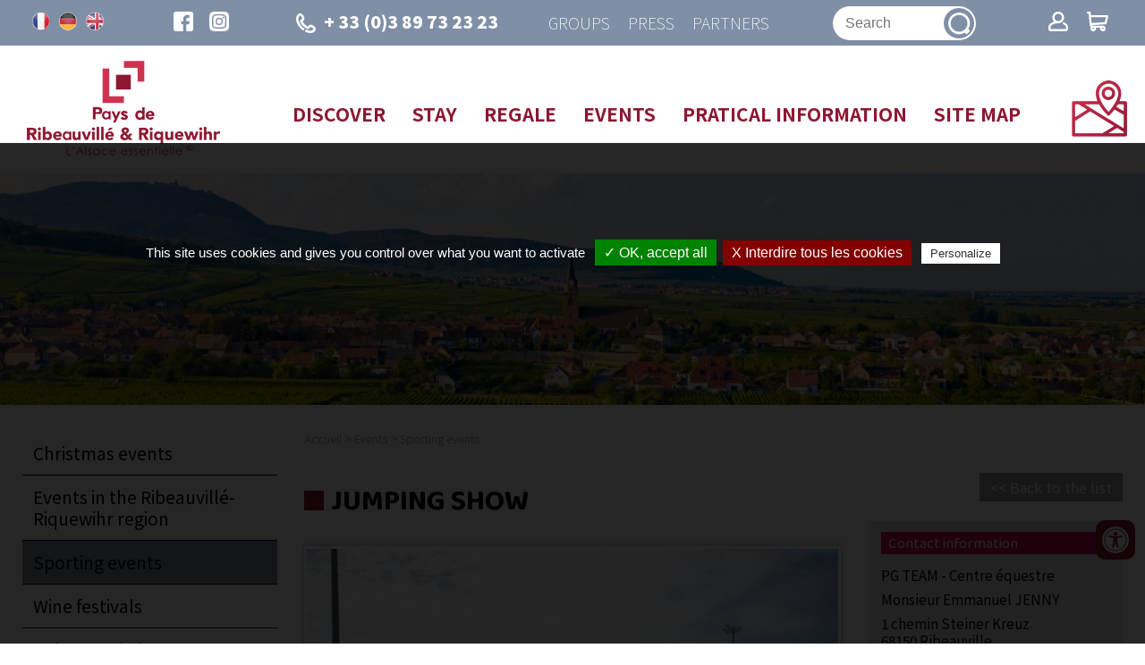

--- FILE ---
content_type: text/html; charset=utf-8
request_url: https://www.ribeauville-riquewihr.com/LEI/Jumping-show.htm?HTMLPage=/en/sporting-events.htm&action=&page=1&commune=&categorie=&genre=1900009&nom_recherche=&ID=229008129&GENRE=1900009&CATEGORIE=0&langue=2&sessionalea=
body_size: 10379
content:
<!doctype html>
<html lang="en">
<head>
<meta charset="utf-8">
<meta name="viewport" content="width=device-width; initial-scale=1.0; maximum-scale=5.0;" />
<!-- TemplateBeginEditable name="doctitle" -->
<title>Jumping show - Ribeauville - Dpt 68 Haut-Rhin - Alsace</title>
<meta name="description" content="        Support our horseriders for this jumping show in the equestrian centre of Ribeauvillé "/>

<!-- TemplateEndEditable -->
<!-- Swishcommand noindex -->
<!-- TemplateBeginEditable name="head" -->
<!-- TemplateEndEditable -->
<!--[if lt IE 9]>
<script src="http://html5shim.googlecode.com/svn/trunk/html5.js"></script>
<![endif]-->
<link rel="stylesheet" href="https://unpkg.com/leaflet@1.3.4/dist/leaflet.css" integrity="sha512-puBpdR0798OZvTTbP4A8Ix/l+A4dHDD0DGqYW6RQ+9jxkRFclaxxQb/SJAWZfWAkuyeQUytO7+7N4QKrDh+drA==" crossorigin=""/>
<script src="https://unpkg.com/leaflet@1.3.4/dist/leaflet.js" integrity="sha512-nMMmRyTVoLYqjP9hrbed9S+FzjZHW5gY1TWCHA5ckwXZBadntCNs8kEqAWdrb9O7rxbCaA4lKTIWjDXZxflOcA==" crossorigin=""></script>
<script type="text/javascript" src="/javascript/illicopage/jquery-1.9.1.min.js"></script>
<script type="text/javascript" src="/javascript/illicopage/jquery-ui-1.8.5.custom.min.js"></script>
<script type="text/javascript" src="/javascript/illicopage/jquery-migrate-1.2.1.js"></script>
<script type="text/javascript" src="/javascript/illicopage/thickbox.js"></script>
<link href="/javascript/illicopage/thickbox.css" rel="stylesheet" type="text/css" />
<script src="/javascript/base.js" type="text/javascript" ></script>
<link href="/css/illicopage.css" rel="stylesheet" type="text/css" />
<link href="/css/general-otprr.css" rel="stylesheet" type="text/css" />
<link href="/css/responsive-otprr.css" rel="stylesheet" type="text/css" />
<link rel="shortcut icon" href="/favicon.ico">
<link rel="icon" type="image/x-icon" href="/favicon.ico">
<link rel="icon" type="image/png" href="/favicon.png">
<link rel="apple-touch-icon" href="/apple-touch-icon.png">
<script type="text/javascript"><!--
window.onload = function() {
// 	init();
}
//-->
</script>
<script type="text/javascript" src="https://static.ingenie.fr/js/iframeResizer/easyXDM.min.js"></script>
<script type="text/javascript" src="https://resa2017-ribeauville.ingenie.fr/JsIframeResizer.js"></script>
<!-- Global site tag (gtag.js) - Google Analytics -->
<script type="text/javascript" src="/tarteaucitron/tarteaucitron.js"></script>                         
<script type="text/javascript" src="/tarteaucitron/init.js"></script>                       
<script type="text/javascript" src="/tarteaucitron/iframe.js"></script
><script async src="https://www.googletagmanager.com/gtag/js?id=UA-21134979-1"></script>
<script type="text/javascript">                       
(tarteaucitron.job = tarteaucitron.job || []).push('gtag');                  
tarteaucitron.user.gtagMore = function () { };
tarteaucitron.user.gtagUa = 'UA-21134979-1';                    
</script>
	<link href="https://fonts.googleapis.com/css2?family=Arima+Madurai:wght@300;400;700;900&family=Baloo+Chettan+2:wght@400;500;600;700;800&family=Noto+Sans+JP:wght@100;300;400;500;700;900&display=swap" rel="stylesheet">
</head>
<body>
<div id="conteneur" class="page-int page-en">

<header class="header">

<div class="top-line">	
	<div class="langues enligne">
    	<a href="/" title="Version française" class="fr"><img src="/charte/fr.png" alt="Version française" title="Version française" /></a>
    	<a href="/de" title="Deutsche Version" class="uk"><img src="/charte/de.png" alt="Deutsche Version" title="Deutsche Version" /></a>
    	<a href="/en" title="English Version" class="de"><img src="/charte/en.png" alt="English Version" title="English Version" /></a>   	
    </div>
	<div id="reseaux-sociaux">
		<a href="https://www.facebook.com/paysribeauvilleriquewihr/" title="Facebook" class="facebook" target="Facebook">
			<img src="/charte/facebook.svg" alt="Facebook" title="Facebook" width="30" height="30" />
		</a>
		<a href="https://www.instagram.com/visitribeauvilleriquewihr/" target="_blank" class="instagram" title="Instagram">
			<img src="/charte/instagram.svg" alt="Instagram" width="30" height="30" title="Instagram" />
		</a>
	</div>
	<div class="tel">
		<a href="callto: +33 3 89 73 23 23"><img src="/charte/phone.svg" alt="+33 (0)3 89 73 23 23" width="30" height="30" title="+33 (0)3 89 73 23 23" />+ 33 (0)3 89 73 23 23</a>
	</div>
	<div class="duathlon">
		<a href="/en/green-duathlon.htm" title="Duathlon Vert" target="_blank">
			<img src="/charte/duathlon-vert.svg" width="34" height="34" alt="Duathlon Vert" title="Duathlon Vert">
		</a>
	</div>
	<div class="lien-haut">
		<a href="/en/groups/package-tours.htm" title="Groupes">Groups</a>
		<a href="/en/press.htm" title="Presse">Press</a>
		<a href="/en/partner-s-area.htm" title="Partenaires">Partners</a>
	</div>
	<div id="moteur">
			<form id="form1" name="form1" method="get" action="#" onsubmit="return false;" >
		<input name="query2" class="moteur input-saisie" type="text" id="query2"  onclick="query2.value='';" placeholder="Search">
            		<label for="query2" class="invisible">Search...</label>
		<input name="go" type="image" alt="OK" src="/charte/ok.svg" class="ok" id="search" width="34" height="34">
	</form>
	<div class="bloc-moteur">
		<section id="resulta">
			<div class="bloc-moteur-suggest" id="bloc-moteur-suggest"></div>
			<div class="responsesearch" id="response"></div>
		</section>
	</div>
	</div>
	<div class="lien-ingenie">
		<a href="https://reservation.ribeauville-riquewihr.com/espace-client.html" title="Espace client" target = "_blank">
			<img src="/charte/profil.svg" alt="Espace client" title="Espace client" width="30" />
		</a>
		<a href="https://reservation.ribeauville-riquewihr.com/booking?action=panier&cid=1" title="Panier" target = "_blank">
			<img src="/charte/resa.svg" alt="Panier" title="Panier" width="30" />
		</a>
	</div>
</div>	 
<div class="menu-line">
	<div id="logo"><a href="/en/" title="Office de Tourisme Pays de Ribeauvillé et Riquewihr"><img src="/charte/ot-ribeauville-logo.png" alt="OT Pays Ribeauvillé Riquewihr" width="" height="" title="Office de Tourisme Pays de Ribeauvillé et Riquewihr" /></a></div>
	<div id="menuH"><nav class="nav"><div class="container"><script   type="text/javaScript"  defer="defer">
<!--
    nb_elts_tab  = '6';
// -->
</script>
<div id='menu'><dl class='menu0'>
<dt><a href='/en/discover.htm' class='menu0' title="Discover">Discover</a></dt>
    <dd id="smenu0" class="Sous_menu_dyn" >
        <div class="Sous_menu_dyn_haut"></div>
        <div class="Sous_menu_dyn_contenu">
        <ul>
            <li><a href="/en/sightseeings-ans-discoveries.htm" title="Sightseeings and discoveries">Sightseeings and discoveries</a></li>
<li><a href="/en/visit/sport-wellness.htm" title="Sports and leisure">Sports and leisure</a></li>
<li><a href="/en/visit/artists-craftsmen.htm" title="Artists and craftsmen">Artists and craftsmen</a></li>
<li><a href="/en/visit/theme-parks-wildlife-parks.htm" title="Parks, gardens and wildlife parks">Parks, gardens and wildlife parks</a></li>
<li><a href="/en/what-to-do-with-your-family.htm" title="What to do with your family">What to do with your family</a></li>
<li><a href="/en/pass-alsace.htm" title="Pass'Alsace">Pass'Alsace</a></li>
<li><a href="/en/useful-apps.htm" title="Useful apps">Useful apps</a></li>

        </ul>
        </div>
        <div class="Sous_menu_dyn_bas"></div>
    </dd>
</dl><dl class='menu0'>
<dt><a href='/en/stay.htm' class='menu0' title="Stay">Stay</a></dt>
    <dd id="smenu1" class="Sous_menu_dyn" >
        <div class="Sous_menu_dyn_haut"></div>
        <div class="Sous_menu_dyn_contenu">
        <ul>
            <li><a href="https://booking.ribeauville-riquewihr.com" title="Book your accomodation">Book your accomodation</a></li>
<li><a href="/en/stay/hotels.htm" title="Hotels">Hotels</a></li>
<li><a href="/en/stay/apartment-hotels.htm" title="Apartment hotels">Apartment hotels</a></li>
<li><a href="/en/stay/bed-and-breakfasts.htm" title="Bed and Breakfasts">Bed and Breakfasts</a></li>
<li><a href="/en/stay/furnished-tourist-accomodation.htm" title="Furnished tourist accommodation">Furnished tourist accommodation</a></li>
<li><a href="/en/hostels.htm" title="Hostels">Hostels</a></li>
<li><a href="/en/stay/accomodation-for-groups.htm" title=" Holiday Villages and Resorts"> Holiday Villages and Resorts</a></li>
<li><a href="/en/stay/campsites.htm" title="Campsites">Campsites</a></li>
<li><a href="/en/stay/unusual-accomodation.htm" title="Unusual accommodation">Unusual accommodation</a></li>
<li><a href="/en/motorhome-areas.htm" title="Motorhome areas">Motorhome areas</a></li>
<li><a href="/en/refuges-and-lodges.htm" title="Refuges and Lodges">Refuges and Lodges</a></li>

        </ul>
        </div>
        <div class="Sous_menu_dyn_bas"></div>
    </dd>
</dl><dl class='menu0'>
<dt><a href='/en/regale.htm' class='menu0' title="Regale">Regale</a></dt>
    <dd id="smenu2" class="Sous_menu_dyn" >
        <div class="Sous_menu_dyn_haut"></div>
        <div class="Sous_menu_dyn_contenu">
        <ul>
            <li><a href="/en/regale/gastronomy-alsace.htm" title="Gastronomy">Gastronomy</a></li>
<li><a href="/en/discover-wines.htm" title="Discover wines">Discover wines</a></li>
<li><a href="/en/visit/brandies.htm" title="Brandies">Brandies</a></li>
<li><a href="/en/visit/beers.htm" title="Beers">Beers</a></li>
<li><a href="/en/visit/delicacies-know-how.htm" title="Delicacies and know-how">Delicacies and know-how</a></li>
<li><a href="/en/the-markets.htm" title="The markets">The markets</a></li>

        </ul>
        </div>
        <div class="Sous_menu_dyn_bas"></div>
    </dd>
</dl><dl class='menu0active'>
<dt><a href='/en/entertainment.htm' class='menu0active' title="Events">Events</a></dt>
    <dd id="smenu3" class="Sous_menu_dyn" >
        <div class="Sous_menu_dyn_haut"></div>
        <div class="Sous_menu_dyn_contenu">
        <ul>
            <li><a href="/en/entertainment/christmas-events.htm" title="Christmas events">Christmas events</a></li>
<li><a href="/en/entertainment/events.htm" title="Events in the Ribeauvillé-Riquewihr region">Events in the Ribeauvillé-Riquewihr region</a></li>
<li><a href="/en/sporting-events.htm" title="Sporting events">Sporting events</a></li>
<li><a href="/en/entertainment/wine-festivals.htm" title="Wine festivals">Wine festivals</a></li>
<li><a href="/en/entertainment/evening-activities.htm" title="Going out / Shows">Going out / Shows</a></li>

        </ul>
        </div>
        <div class="Sous_menu_dyn_bas"></div>
    </dd>
</dl><dl class='menu0'>
<dt><a href='/en/tourist-office.htm' class='menu0' title="Pratical information">Pratical information</a></dt>
    <dd id="smenu4" class="Sous_menu_dyn" >
        <div class="Sous_menu_dyn_haut"></div>
        <div class="Sous_menu_dyn_contenu">
        <ul>
            <li><a href="/en/come.htm" title="Find us">Find us</a></li>
<li><a href="/en/tourist-office/ribeauville-riquewihr-tourist-office.htm" title="Tourist Office">Tourist Office</a></li>
<li><a href="/en/tourist-office/contact-us.htm" title="Brochures">Brochures</a></li>
<li><a href="/en/local-shops.htm" title="Local shops">Local shops</a></li>
<li><a href="/en/your-opinion-is-important-to-us.htm" title="Your opinion is important to us">Your opinion is important to us</a></li>

        </ul>
        </div>
        <div class="Sous_menu_dyn_bas"></div>
    </dd>
</dl><dl class='menu0'>
<dt><a href='/en/sitemap.htm' class='menu0' title="Site map">Site map</a></dt>
</dl></div><script language="JavaScript">
	lien_langue_2 = "/en/sporting-events.htm";

</script>
</div></nav></div>
	<div id="controle-menu"></div>
	<div class="carte"><a href="http://carto.tourisme-alsace.info/dotnet/LEI.Cartographie/default.aspx?cfgid=27817" title="Carte interactive"><img src="/charte/map.svg" alt="Carte interactive" width="62" height="" title="Carte interactive" /></a></div>
	
</div>

<div id="bandeau" class="bandeau"></div>

</header>

<main id="zc">
	<div class="container">	
	<div class="row">	
		<aside id="colG" class="col-md-3 col-sm-4 col-xs-12">
			<div id="menuLat">			<script type="text/javascript">
			    jQuery(document).ready(function(){
							jQuery(".bandeau").css("background-image", "url(/bandeaux/bandeau-interne-ete-4.jpg)");

			    });
			</script>
    <div id="titre_rub" class="titre_rub_">Events</div>
	  <div class="haut_menuLat"><img src="/images/pixel.gif" alt="" title="" height="1" width="1" /></div>
	  <div class="menuLat"><ul><li class="menuG-2"><a href="/en/entertainment/christmas-events.htm" onmouseover="" title="Christmas events">Christmas events</a></li>
<li class="menuG-2"><a href="/en/entertainment/events.htm" onmouseover="" title="Events in the Ribeauvillé-Riquewihr region">Events in the Ribeauvillé-Riquewihr region</a></li>
<li class="menuGactive-2"><a href="/en/sporting-events.htm" onmouseover="" title="Sporting events">Sporting events</a></li><li class="menuG-2"><a href="/en/entertainment/wine-festivals.htm" onmouseover="" title="Wine festivals">Wine festivals</a></li>
<li class="menuG-2"><a href="/en/entertainment/evening-activities.htm" onmouseover="" title="Going out / Shows">Going out / Shows</a></li>
</ul></div>
	  <div class="bas_menuLat"><img src="/images/pixel.gif" alt="" title="" height="1" width="1" /></div>

 
<script language="JavaScript">

widthSousMenu= 120;
lien_yahoo = ' <a href="/" class=\'lien_yahoo\'>Accueil</a> &gt; <a href="/en/entertainment.htm" class=\'lien_yahoo\'>Events</a> &gt; <a href=\'/en/sporting-events.htm\' class=\'lien_yahoo\'>Sporting events</a>  ';
url_printer = '/LEI/Jumping-show.htm?HTMLPage=%2Fen%2Fsporting-events.htm-!-action=-!-page=1-!-commune=-!-categorie=-!-genre=1900009-!-nom_recherche=-!-ID=229008129-!-GENRE=1900009-!-CATEGORIE=0-!-langue=2-!-sessionalea=';
-->
</script>
</div>
			<div class="moteur-resa">
<div id="frameIngenieMoteur">
<div id="ing-accordeon" class="menuAccordeon"></div>
<script type="text/javascript" src="https://static.ingenie.fr/js/widgets/resa/IngenieWidgetResaClient.js"></script>
<script type="text/javascript" src="https://static.ingenie.fr/js/widgets/IngenieWidgetAccordeon.js"></script>
<script>
    (function () {
        var widgetAccordeon = new IngenieWidgetAccordeon({
            urlSite: "https://booking.ribeauville-riquewihr.com",
            element: "ing-accordeon",
            keywordWidget: "MENU_RESA_ACCORDEON",
            nameTemplateStyle: "2017"
        });
    })();
</script>
</div>
<!--<script type="text/javascript">
   var objFrame  = new FrameIngenie('booking?cid=1&charte=moteur','frameIngenieMoteur');
   objFrame.init();
</script>-->
</div>
      		<div id="bloc-colg"></div>
		</aside>		
		<div id="z-centrale" class="col-md-9 col-sm-8 col-xs-12">
			<div id="div_lien_yahoo"></div>			

			<!-- Swishcommand index -->
			<!-- TemplateBeginEditable name="html" -->

      <script src="https://alsace.analytics.pylot.fr/js/oswtracking.js"></script><script>addOswEvent(window, 'load', function(){ oswTrackView('229008129') });</script><div id="fiche_lei_retour"><a rel="nofollow" href="/en/sporting-events.htm?action=&sessionalea=&page=1&categorie=&commune=&mois=&nom_recherche=">Back to the list</a></div><div id="lei-fiche"><div class="row">
<div class="col-md-8 bloc1">
<div class="fiche-lei-nom"><h1>Jumping show</h1></div>
<div id="fiche_lei_photos">
<script language="javascript" type="text/javascript" src="/javascript/responsiveslides.min.js"></script><script type="text/javascript">
		 jQuery(document).ready(function () {
                        jQuery(function() {
			jQuery(".rslides").responsiveSlides({
			    auto: true,			// Boolean: Animate automatically, true or false
			    speed: 500,			// Integer: Speed of the transition, in milliseconds
			    timeout: 7000,		// Integer: Time between slide transitions, in milliseconds
			    pager: true,		// Boolean: Show pager, true or false
			    nav: true,			// Boolean: Show navigation, true or false
			    random: false,		// Boolean: Randomize the order of the slides, true or false
			    pause: false,		// Boolean: Pause on hover, true or false
			    pauseControls: true,	// Boolean: Pause when hovering controls, true or false
			    prevText: "<",	// String: Text for the "previous" button
			    nextText: ">",		// String: Text for the "next" button
			    maxwidth: "",		// Integer: Max-width of the slideshow, in pixels
			    navContainer: "",		// Selector: Where controls should be appended to, default is after the 'ul'
			    manualControls: ".thumb-pager",		// Selector: Declare custom pager navigation
			    namespace: "rslides",	// String: Change the	 default namespace used
			    before: function(){},	// Function: Before callback
			    after: function(){}		// Function: After callback
                            });
			});
		    });
		</script><div class="diaporama-rslides">
<ul class="rslides">
<li><a href="https://apps.tourisme-alsace.info/photos/ribeau/photos/229005773_1.jpg" class="thickbox" rel="groupe-img" title="copyright: pixabay"><img width="520" height="" src="https://apps.tourisme-alsace.info/photos/ribeau/photos/229005773_1_800x600.jpg" alt="copyright: pixabay" title="copyright: pixabay"><p class="legende">copyright: pixabay</p></a></li>
<li><a href="https://apps.tourisme-alsace.info/photos/ribeau/photos/229005773_4.jpg" class="thickbox" rel="groupe-img" title="copyright: centre équestre de Ribeauville"><img width="520" height="" src="https://apps.tourisme-alsace.info/photos/ribeau/photos/229005773_4_800x600.jpg" alt="copyright: centre équestre de Ribeauville" title="copyright: centre équestre de Ribeauville"><p class="legende">copyright: centre équestre de Ribeauville</p></a></li>
<li><a href="https://apps.tourisme-alsace.info/photos/ribeau/photos/229005773_5.jpeg" class="thickbox" rel="groupe-img" title="©Emmanuel Jenny"><img width="520" height="" src="https://apps.tourisme-alsace.info/photos/ribeau/photos/229005773_5_800x600.jpeg" alt="©Emmanuel Jenny" title="©Emmanuel Jenny"><p class="legende">©Emmanuel Jenny</p></a></li>
</ul>
<ul class="thumb-pager fiche-slider-thumbnails">
<li><a href="#"><img src="https://apps.tourisme-alsace.info/photos/ribeau/photos/229005773_1_80x80.jpg" alt="copyright: pixabay" title="copyright: pixabay"></a></li>
<li><a href="#"><img src="https://apps.tourisme-alsace.info/photos/ribeau/photos/229005773_4_80x80.jpg" alt="copyright: centre équestre de Ribeauville" title="copyright: centre équestre de Ribeauville"></a></li>
<li><a href="#"><img src="https://apps.tourisme-alsace.info/photos/ribeau/photos/229005773_5_80x80.jpeg" alt="©Emmanuel Jenny" title="©Emmanuel Jenny"></a></li>
</ul>
</div>
</div>
</div>
<div class="col-md-4 bloc2"><div class="fiche-lei-coord">
<div class="fiche-lei-titre">Contact information</div>
<div class="fiche-lei-sous-titre">PG TEAM - Centre équestre</div>
<div class="fiche-lei-ligne lei-nom-prestataire">Monsieur Emmanuel JENNY</div>
<div class="fiche-lei-ligne lei-adresse">1 chemin Steiner Kreuz<BR>68150 Ribeauville<a href="#lei-plan" class="bouton-situer btn btn-sm" title="Locate">Locate</a>
</div>
<span href="tel:03%2089%2078%2021%2069" data-btn="03 89 78 21 69" data-dnc-ttel="229008129" class="bouton-appel btn btn-block">Call</span><span href="mailto:geoffrey.peraldi@gmail.com?Subject=Transmis%20par%20votre%20Office%20de%20Tourisme" data-btn="geoffrey.peraldi@gmail.com" data-dnc-temail="229008129" class="bouton-mail btn btn-block">Send an email</span><script type="text/javascript">
		jQuery('.fiche-lei-coord > span.btn-block').click(function(e){
		  jQuery(e.currentTarget).replaceWith(
		    jQuery('<a class="'+jQuery(e.currentTarget).attr('class')+(jQuery(e.currentTarget).attr('data-dnc-temail') != undefined ? '" data-dnc-temail="'+jQuery(e.currentTarget).attr('data-dnc-temail') : '')+(jQuery(e.currentTarget).attr('data-dnc-ttel') != undefined ? '" data-dnc-ttel="'+jQuery(e.currentTarget).attr('data-dnc-ttel') : '')+(jQuery(e.currentTarget).attr('data-dnc-turl') != undefined ? '" target="_blank" data-dnc-turl="'+jQuery(e.currentTarget).attr('data-dnc-turl') : '')+'" data-btn="'+jQuery(e.currentTarget).attr('data-btn')+'" href="'+jQuery(e.currentTarget).attr('href')+'">' + jQuery(e.currentTarget).attr('data-btn') + '</a>')
		  );
		});
	      </script><div class="fiche-lei-ligne lei-reseaux"><a href="https://PGTEAM.RIBEAUVILLE" alt="Facebook" title="Facebook" target="_blank"><img src="/images/pictos_lei/1908717.png" alt="Facebook" title="Facebook"></a></div>
</div></div>
<div class="col-md-12">
<div class="fiche-lei-ligne lei-description">The horses of the riding centre and their riders come together to clear the obstacles in this show jumping competition.</div>
<div class="fiche-lei-sous-titre">Type of event</div>
<div class="ligne">Sport event</div>
<div class="fiche-lei-sous-titre">Place of event</div>
<div class="ligne">Equestrian center</div>
<div class="fiche-lei-titre">More</div>
<div class="fiche-lei-ligne lei-pictos"></div>
<div class="fiche-lei-titre">Availability and opening</div>
<div class="fiche-lei-sous-titre">Opening times</div>de 8h00 à 20h00<div class="fiche-lei-titre">Prices</div>
<div class="col-md-12">- Free entrance</div>
<div class="fiche-lei-titre">Location</div>
<div class="fiche-lei-ligne lei-situation">
<img src="/images/pictos_lei/1901207.png" alt="" title=" " align="absmiddle"> Situated in the vineyard</div>
<div id="lei-plan" class="fiche-lei-ligne lei-plan">
<script src="/javascript/leaflet-providers-master/leaflet-providers.js"></script><script src="/javascript/KML.js"></script><div id="map" style="height:300px;width:100%"></div>
<script type="text/javascript">
                var mymap;

                jQuery(document).ready(function()
                    {
                    initialize();
                    });

                function initialize()
                    {
                    var LatLng = new L.LatLng(48.1875196567199,7.34363635899964);

                    mymap = L.map('map').setView(LatLng, 10);

                    //	utilisation du pluggin leaflet provider pour affichage fond de carte osm
                    L.tileLayer.provider('OpenStreetMap.France').addTo(mymap);

                    var mymarqueur = null;
                    var runLayer = null;
		    

                    if(runLayer == null) { mymarqueur=L.marker(LatLng).addTo(mymap); }
                    }

                </script><b>Itinerary</b><form method="get" action="https://maps.google.fr/maps" target="_blank">
<input type="hidden" name="f" value="d"><input type="hidden" name="hl" value="fr"><input type="hidden" name="om" value="1"><input type="hidden" name="daddr" value="48.1875196567199,7.34363635899964">
		  Starting city : <input type="text" name="saddr" size="25" value=""><input type="Submit" value="To display" name="Afficher">
</form>
</div>
</div>
</div></div>
<!-- TemplateEndEditable -->
			<!-- Swishcommand noindex -->
			
		</div>	
	</div>	
	</div>
	
</main>

<div class="partenaires">
	<div class="">
	
	</div>

	<div class="">
	
	</div>
</div>
	
<footer class="footer">
	<div class="bg-footer">

	<div class="contact-nous col-md-4 col-sm-6 col-xs-12">
		<div class="ot-prr">Tourist Office of <span>the Ribeauvillé and Riquewihr region</span></div>
		<div class="tel"><a href="callto: +33 3 89 73 23 23" title="+ 33 (0)3 89 73 23 23">+ 33 (0)3 89 73 23 23</a></div>
		<div class="mail"><a href="/contact.htm" title="Contact">info@ribeauville-riquewihr.com</a></div>
	</div>
	
	<div class="bureaux col-md-4 col-sm-6 col-xs-12">
		<div class="bureau">
			<div class="titre1"><span>Ribeauvillé</span> reception office</div>
			<div class="adresse">1 Grand'Rue, 68150 Ribeauvillé</div>
		</div>
		<div class="bureau">
			<div class="titre1"><span>Riquewihr</span> reception office</div>
			<div class="adresse">2 Rue de la 1E Armée, 68340 Riquewihr</div>
		</div>
	</div>
	
	<div class="labels col-md-4 col-sm-6 col-xs-12">
		<div class="img-label">
			<a href="https://www.tourisme.fr/" title="Offices de Tourisme de France" target="_blank">
				<img src="/charte/ot-france.png" width="" height="" title="OT de France" alt="Offices de Tourisme de France" >
			</a>
			<a href="https://www.qualite-tourisme.gouv.fr/fr" title="Qualité Tourisme" target="_blank">
				<img src="/charte/qualite-tourisme.png" width="" height="" title="Qualité Tourisme" alt="Qualité Tourisme" >
			</a>
		</div>
	</div>
		
	</div>
		
	<div id="liens-footer">
		<span class="copyright">Copyright © Tourist Office of the Ribeauvillé and Riquewihr region</span>
		<a href="/en/contact.htm" title="Contact">Contact</a>
		<a href="/en/partners.htm" title="Nos partenaires">Partners</a>
		<a href="/en/legal-notice.htm" title="Mentions légales">Legal notice</a>
		<a href="/en/sitemap.htm" title="Plan du site">Site map</a>		
		<a href="http://www.illicoweb.com" target="_blank" title="Réalisé par illicoweb">Realized by illicoweb</a>
	</div>  
				
</footer>

<div id="btn-up">Go to top</div>

</div>
<script type="text/javascript">
	ChangeMessage(lien_yahoo, 'div_lien_yahoo');
</script>
<!--Start of Tawk.to Script-->
<script type="text/javascript">
var Tawk_API=Tawk_API||{}, Tawk_LoadStart=new Date();
(function(){
var s1=document.createElement("script"),s0=document.getElementsByTagName("script")[0];
s1.async=true;
s1.src='https://embed.tawk.to/5cd3e80bd07d7e0c6392af93/default';
s1.charset='UTF-8';
s1.setAttribute('crossorigin','*');
s0.parentNode.insertBefore(s1,s0);
})();
</script>
<!--End of Tawk.to Script-->
<div id="custom-accessibility-menu">
	<div class="menu_acessibilite" >
		<p class="title_acessibilite">Accessibility tools</p>
		<a onclick="plus_taille()" id="bt_menu_acessibilite">
			<span>
				<svg version="1.1" xmlns="http://www.w3.org/2000/svg" width="1em" viewBox="0 0 448 448"><title>Augmenter le texte</title><path fill="currentColor" d="M256 200v16c0 4.25-3.75 8-8 8h-56v56c0 4.25-3.75 8-8 8h-16c-4.25 0-8-3.75-8-8v-56h-56c-4.25 0-8-3.75-8-8v-16c0-4.25 3.75-8 8-8h56v-56c0-4.25 3.75-8 8-8h16c4.25 0 8 3.75 8 8v56h56c4.25 0 8 3.75 8 8zM288 208c0-61.75-50.25-112-112-112s-112 50.25-112 112 50.25 112 112 112 112-50.25 112-112zM416 416c0 17.75-14.25 32-32 32-8.5 0-16.75-3.5-22.5-9.5l-85.75-85.5c-29.25 20.25-64.25 31-99.75 31-97.25 0-176-78.75-176-176s78.75-176 176-176 176 78.75 176 176c0 35.5-10.75 70.5-31 99.75l85.75 85.75c5.75 5.75 9.25 14 9.25 22.5z" data-darkreader-inline-fill="" style="--darkreader-inline-fill: currentColor;"></path>
				</svg>
			</span>
			Increase text
		</a>
		<a onclick="moin_taille()" id="bt_menu_acessibilite">
			<span>
				<svg version="1.1" xmlns="http://www.w3.org/2000/svg" width="1em" viewBox="0 0 448 448"><title>Diminuer le texte</title><path fill="currentColor" d="M256 200v16c0 4.25-3.75 8-8 8h-144c-4.25 0-8-3.75-8-8v-16c0-4.25 3.75-8 8-8h144c4.25 0 8 3.75 8 8zM288 208c0-61.75-50.25-112-112-112s-112 50.25-112 112 50.25 112 112 112 112-50.25 112-112zM416 416c0 17.75-14.25 32-32 32-8.5 0-16.75-3.5-22.5-9.5l-85.75-85.5c-29.25 20.25-64.25 31-99.75 31-97.25 0-176-78.75-176-176s78.75-176 176-176 176 78.75 176 176c0 35.5-10.75 70.5-31 99.75l85.75 85.75c5.75 5.75 9.25 14 9.25 22.5z" data-darkreader-inline-fill="" style="--darkreader-inline-fill: currentColor;"></path></svg>
			</span>
			Decrease text
		</a>
		<a onclick="grayscale()" id="bt_menu_acessibilite">
			<span>
				<svg version="1.1" xmlns="http://www.w3.org/2000/svg" width="1em" viewBox="0 0 448 448"><title>Niveau de gris</title><path fill="currentColor" d="M15.75 384h-15.75v-352h15.75v352zM31.5 383.75h-8v-351.75h8v351.75zM55 383.75h-7.75v-351.75h7.75v351.75zM94.25 383.75h-7.75v-351.75h7.75v351.75zM133.5 383.75h-15.5v-351.75h15.5v351.75zM165 383.75h-7.75v-351.75h7.75v351.75zM180.75 383.75h-7.75v-351.75h7.75v351.75zM196.5 383.75h-7.75v-351.75h7.75v351.75zM235.75 383.75h-15.75v-351.75h15.75v351.75zM275 383.75h-15.75v-351.75h15.75v351.75zM306.5 383.75h-15.75v-351.75h15.75v351.75zM338 383.75h-15.75v-351.75h15.75v351.75zM361.5 383.75h-15.75v-351.75h15.75v351.75zM408.75 383.75h-23.5v-351.75h23.5v351.75zM424.5 383.75h-8v-351.75h8v351.75zM448 384h-15.75v-352h15.75v352z" data-darkreader-inline-fill="" style="--darkreader-inline-fill: currentColor;"></path>
				</svg>
			</span>
			Grayscale
		</a>
		<a onclick="contrast()" id="bt_menu_acessibilite">
			<span>
				<svg version="1.1" xmlns="http://www.w3.org/2000/svg" width="1em" viewBox="0 0 448 448"><title>Haut contraste</title><path fill="currentColor" d="M192 360v-272c-75 0-136 61-136 136s61 136 136 136zM384 224c0 106-86 192-192 192s-192-86-192-192 86-192 192-192 192 86 192 192z" data-darkreader-inline-fill="" style="--darkreader-inline-fill: currentColor;"></path>
				</svg>
			</span>
			High contrast
		</a>
		<a onclick="liensoulines()" id="bt_menu_acessibilite">
			<span>
				<svg version="1.1" xmlns="http://www.w3.org/2000/svg" width="1em" viewBox="0 0 448 448"><title>Liens soulignés</title><path fill="currentColor" d="M364 304c0-6.5-2.5-12.5-7-17l-52-52c-4.5-4.5-10.75-7-17-7-7.25 0-13 2.75-18 8 8.25 8.25 18 15.25 18 28 0 13.25-10.75 24-24 24-12.75 0-19.75-9.75-28-18-5.25 5-8.25 10.75-8.25 18.25 0 6.25 2.5 12.5 7 17l51.5 51.75c4.5 4.5 10.75 6.75 17 6.75s12.5-2.25 17-6.5l36.75-36.5c4.5-4.5 7-10.5 7-16.75zM188.25 127.75c0-6.25-2.5-12.5-7-17l-51.5-51.75c-4.5-4.5-10.75-7-17-7s-12.5 2.5-17 6.75l-36.75 36.5c-4.5 4.5-7 10.5-7 16.75 0 6.5 2.5 12.5 7 17l52 52c4.5 4.5 10.75 6.75 17 6.75 7.25 0 13-2.5 18-7.75-8.25-8.25-18-15.25-18-28 0-13.25 10.75-24 24-24 12.75 0 19.75 9.75 28 18 5.25-5 8.25-10.75 8.25-18.25zM412 304c0 19-7.75 37.5-21.25 50.75l-36.75 36.5c-13.5 13.5-31.75 20.75-50.75 20.75-19.25 0-37.5-7.5-51-21.25l-51.5-51.75c-13.5-13.5-20.75-31.75-20.75-50.75 0-19.75 8-38.5 22-52.25l-22-22c-13.75 14-32.25 22-52 22-19 0-37.5-7.5-51-21l-52-52c-13.75-13.75-21-31.75-21-51 0-19 7.75-37.5 21.25-50.75l36.75-36.5c13.5-13.5 31.75-20.75 50.75-20.75 19.25 0 37.5 7.5 51 21.25l51.5 51.75c13.5 13.5 20.75 31.75 20.75 50.75 0 19.75-8 38.5-22 52.25l22 22c13.75-14 32.25-22 52-22 19 0 37.5 7.5 51 21l52 52c13.75 13.75 21 31.75 21 51z" data-darkreader-inline-fill="" style="--darkreader-inline-fill: currentColor;"></path>
				</svg>
			</span>
			Underlined links
		</a>
		<a onclick="opendyslexic()" id="bt_menu_acessibilite">
			<span>
				<svg version="1.1" xmlns="http://www.w3.org/2000/svg" width="1em" viewBox="0 0 448 448"><title>Police lisible</title><path fill="currentColor" d="M181.25 139.75l-42.5 112.5c24.75 0.25 49.5 1 74.25 1 4.75 0 9.5-0.25 14.25-0.5-13-38-28.25-76.75-46-113zM0 416l0.5-19.75c23.5-7.25 49-2.25 59.5-29.25l59.25-154 70-181h32c1 1.75 2 3.5 2.75 5.25l51.25 120c18.75 44.25 36 89 55 133 11.25 26 20 52.75 32.5 78.25 1.75 4 5.25 11.5 8.75 14.25 8.25 6.5 31.25 8 43 12.5 0.75 4.75 1.5 9.5 1.5 14.25 0 2.25-0.25 4.25-0.25 6.5-31.75 0-63.5-4-95.25-4-32.75 0-65.5 2.75-98.25 3.75 0-6.5 0.25-13 1-19.5l32.75-7c6.75-1.5 20-3.25 20-12.5 0-9-32.25-83.25-36.25-93.5l-112.5-0.5c-6.5 14.5-31.75 80-31.75 89.5 0 19.25 36.75 20 51 22 0.25 4.75 0.25 9.5 0.25 14.5 0 2.25-0.25 4.5-0.5 6.75-29 0-58.25-5-87.25-5-3.5 0-8.5 1.5-12 2-15.75 2.75-31.25 3.5-47 3.5z"></path>
				</svg>
			</span>
			Dyslexia Police
		</a>
		<a onclick="acc_lectureAudio()" id="bt_menu_acessibilite">
			<span>
					<svg height="123px" style="enable-background:new 0 0 155 123;" version="1.1" viewBox="0 0 155 123" width="155px" xml:space="preserve" 													xmlns="http://www.w3.org/2000/svg" xmlns:xlink="http://www.w3.org/1999/xlink"><style type="text/css">
					<![CDATA[
						.st0{fill:#EF3E42;}
						.st1{fill:#FFFFFF;}
						.st2{fill:none;}
						.st3{fill-rule:evenodd;clip-rule:evenodd;fill:#FFFFFF;}
					]]>
					</style><defs/><path d="M135.7,60.1c0-15.2-6.2-29-16.2-39l8-8c12,12,19.5,28.6,19.5,46.9c0,18.3-7.4,34.9-19.5,46.9l-8-8  C129.6,89,135.7,75.3,135.7,60.1L135.7,60.1z M98.9,41.8c4.7,4.7,7.6,11.2,7.6,18.3c0,7.1-2.9,13.6-7.6,18.3l-8-8  c2.7-2.6,4.3-6.3,4.3-10.3c0-4-1.6-7.7-4.3-10.3L98.9,41.8L98.9,41.8z M113.2,27.4c8.4,8.4,13.5,19.9,13.5,32.6  c0,12.7-5.2,24.3-13.5,32.6l-8-8c6.3-6.3,10.2-15,10.2-24.7c0-9.6-3.9-18.3-10.2-24.7L113.2,27.4L113.2,27.4z M12.3,35.9h14.1v48.3  H12.3V35.9L12.3,35.9z M32.3,35.9L81.8,6.5v107.2L32.3,84.2V35.9L32.3,35.9z"/><rect class="st2" height="123" id="_x3C_Slice_x3E__100_" width="155"/></svg>
			</span>
			Lecture audio
			<label onclick="acc_lectureAudio()"  class="container">
			<input id="lecaudio"  type="checkbox">
			  <svg viewBox="0 0 384 512" height="1em" xmlns="http://www.w3.org/2000/svg" class="play"><path d="M73 39c-14.8-9.1-33.4-9.4-48.5-.9S0 62.6 0 80V432c0 17.4 9.4 33.4 24.5 41.9s33.7 8.1 48.5-.9L361 297c14.3-8.7 23-24.2 23-41s-8.7-32.2-23-41L73 39z"></path></svg>
			  <svg viewBox="0 0 320 512" height="1em" xmlns="http://www.w3.org/2000/svg" class="pause"><path d="M48 64C21.5 64 0 85.5 0 112V400c0 26.5 21.5 48 48 48H80c26.5 0 48-21.5 48-48V112c0-26.5-21.5-48-48-48H48zm192 0c-26.5 0-48 21.5-48 48V400c0 26.5 21.5 48 48 48h32c26.5 0 48-21.5 48-48V112c0-26.5-21.5-48-48-48H240z"></path></svg></label>
		</a>

		<details >
			<summary id="config_lecaudio" style="">
				Screen reading configuration
			</summary>
			<div  id="config_lecaudio_d"  style="">
				<div style="display:none;">
					<label for="acb_lg" >Language: </label>
					<select id="acb_lg" name="langue" >
						<option value="fr">FR</option>
						<option value="en">EN</option>
						<option value="de">DE</option>
						<option value="nl">NL</option>
					</select></br>
				</div>
				<div>
					<label for="acb_voices" >Voice: </label>
					<select id="acb_voices" name="voices" >
					</select>
				</div>
				<div>
					<label for="acb_rate" >Speed: </label>
					<input id="acb_rate" name="rate"  type="range" step="0.1" value="1" max="2" min="0" >
				</div>

		</details>
	
		
		
		<a onclick="reinitialiser()" id="bt_menu_acessibilite">
			<span>
				<svg version="1.1" xmlns="http://www.w3.org/2000/svg" width="1em" viewBox="0 0 448 448"><title>Réinitialiser</title><path fill="currentColor" d="M384 224c0 105.75-86.25 192-192 192-57.25 0-111.25-25.25-147.75-69.25-2.5-3.25-2.25-8 0.5-10.75l34.25-34.5c1.75-1.5 4-2.25 6.25-2.25 2.25 0.25 4.5 1.25 5.75 3 24.5 31.75 61.25 49.75 101 49.75 70.5 0 128-57.5 128-128s-57.5-128-128-128c-32.75 0-63.75 12.5-87 34.25l34.25 34.5c4.75 4.5 6 11.5 3.5 17.25-2.5 6-8.25 10-14.75 10h-112c-8.75 0-16-7.25-16-16v-112c0-6.5 4-12.25 10-14.75 5.75-2.5 12.75-1.25 17.25 3.5l32.5 32.25c35.25-33.25 83-53 132.25-53 105.75 0 192 86.25 192 192z"></path>
				</svg>
			</span>
			Reset
		</a>
	</div>
	<div class="bt_accesibilite" onclick="openMenuAccessibilite()">
		<svg xmlns="http://www.w3.org/2000/svg" viewBox="0 0 100 100" width="1em">
		<title>Accessibility tools</title>
		<path d="M50 8.1c23.2 0 41.9 18.8 41.9 41.9 0 23.2-18.8 41.9-41.9 41.9C26.8 91.9 8.1 73.2 8.1 50S26.8 8.1 50 8.1M50 0C22.4 0 0 22.4 0 50s22.4 50 50 50 50-22.4 50-50S77.6 0 50 0zm0 11.3c-21.4 0-38.7 17.3-38.7 38.7S28.6 88.7 50 88.7 88.7 71.4 88.7 50 71.4 11.3 50 11.3zm0 8.9c4 0 7.3 3.2 7.3 7.3S54 34.7 50 34.7s-7.3-3.2-7.3-7.3 3.3-7.2 7.3-7.2zm23.7 19.7c-5.8 1.4-11.2 2.6-16.6 3.2.2 20.4 2.5 24.8 5 31.4.7 1.9-.2 4-2.1 4.7-1.9.7-4-.2-4.7-2.1-1.8-4.5-3.4-8.2-4.5-15.8h-2c-1 7.6-2.7 11.3-4.5 15.8-.7 1.9-2.8 2.8-4.7 2.1-1.9-.7-2.8-2.8-2.1-4.7 2.6-6.6 4.9-11 5-31.4-5.4-.6-10.8-1.8-16.6-3.2-1.7-.4-2.8-2.1-2.4-3.9.4-1.7 2.1-2.8 3.9-2.4 19.5 4.6 25.1 4.6 44.5 0 1.7-.4 3.5.7 3.9 2.4.7 1.8-.3 3.5-2.1 3.9z"></path>					</svg>
	</div>
</div>
</body>
</html>


--- FILE ---
content_type: text/html; charset=utf-8
request_url: https://booking.ribeauville-riquewihr.com/booking?action=detailPersonnesMultiChambresAjax&cid=1&prestations=0&type_prestataire=H&isWidget=true&id_form=form-recherche_696b8c1fb16c6&version=2&jsonpCallback=jQuery19108563490272288996_1768655899868&_=1768655899875
body_size: -241
content:
jQuery19108563490272288996_1768655899868("\n\n");

--- FILE ---
content_type: text/html; charset=utf-8
request_url: https://booking.ribeauville-riquewihr.com/booking?cid=1&action=getChoixDateTypeRecherche&type_recherche=LE&cle=null&prefixe_champs=1&id_form=form-recherche_696b8c1fb63e7&version=2&jsonpCallback=jQuery19108563490272288996_1768655899871&_=1768655899878
body_size: -52
content:
jQuery19108563490272288996_1768655899871("<div class=\"div_calendrier_le bloc_date_calendrier_double_champs\">\n    <label for=\"datedeb696b8c1feac16\">Date : <\/label>\n\t<input type=\"text\" size=\"10\" maxlength=\"10\" name=\"datedeb\" id=\"datedeb696b8c1feac16\" value=\"17\/01\/2026\" autocomplete=\"off\" class=\"datepicker minDate datedeb\" \/>\n    <input type=\"hidden\" size=\"10\" name=\"duree\" id=\"duree\" value=\"1\" \/>\n<\/div>");

--- FILE ---
content_type: application/javascript; charset=utf-8
request_url: https://booking.ribeauville-riquewihr.com/ing-widget?action=ajaxWidget&idWidget=null&keywordWidget=MENU_RESA_ACCORDEON&params=%7B%7D&jsonpCallback=jQuery19108563490272288996_1768655899868&_=1768655899869
body_size: 704
content:
jQuery19108563490272288996_1768655899868({"infoWidget":{"keyWord":"MENU_RESA_ACCORDEON"},"viewWidget":"<div class=\"menuAccordeon_container\">\r\n    <span class=\"menuAccordeon_title\">Book your stay<\/span>\r\n            <section class=\"menuAccordeon_section\" data-accordeon-role=\"section\">\r\n            <header class=\"menuAccordeon_section_header\" data-accordeon-role=\"header\">\r\n                <span class=\"menuAccordeon_section_title\">Accommodation<\/span>\r\n            <\/header>\r\n            <main class=\"menuAccordeon_section_main\" data-accordeon-role=\"main\">\r\n                                    <div id=\"widget-MOTEUR_HEBERGEMENT\" class=\"widget-resa vertical\"><\/div>\r\n                    <script>\r\n                        var widgetMOTEUR_HEBERGEMENT = new IngenieWidgetResa.Client(1, {\r\n                            typePrestataire: 'H',\r\n                            typeWidget: 'TYPE_PRESTATAIRE',\r\n                            urlSite: 'https:\/\/booking.ribeauville-riquewihr.com',\r\n                            moteurTypePrestataire: 'MOTEUR_HEBERGEMENT',\r\n                            idWidget: 'widget-MOTEUR_HEBERGEMENT',\r\n                            codeSite: 'RESA2017',\r\n                            nomTemplateStyle: '2017'\r\n                        });\r\n                    <\/script>\r\n                            <\/main>\r\n        <\/section>\r\n            <section class=\"menuAccordeon_section\" data-accordeon-role=\"section\">\r\n            <header class=\"menuAccordeon_section_header\" data-accordeon-role=\"header\">\r\n                <span class=\"menuAccordeon_section_title\">Visits \/ tastings \/ experiences<\/span>\r\n            <\/header>\r\n            <main class=\"menuAccordeon_section_main\" data-accordeon-role=\"main\">\r\n                                    <div id=\"widget-MOTEUR_VISITES\" class=\"widget-resa vertical\"><\/div>\r\n                    <script>\r\n                        var widgetMOTEUR_VISITES = new IngenieWidgetResa.Client(1, {\r\n                            typePrestataire: 'V',\r\n                            typeWidget: 'TYPE_PRESTATAIRE',\r\n                            urlSite: 'https:\/\/booking.ribeauville-riquewihr.com',\r\n                            moteurTypePrestataire: 'MOTEUR_VISITES',\r\n                            idWidget: 'widget-MOTEUR_VISITES',\r\n                            codeSite: 'RESA2017',\r\n                            nomTemplateStyle: '2017'\r\n                        });\r\n                    <\/script>\r\n                            <\/main>\r\n        <\/section>\r\n            <section class=\"menuAccordeon_section\" data-accordeon-role=\"section\">\r\n            <header class=\"menuAccordeon_section_header\" data-accordeon-role=\"header\">\r\n                <span class=\"menuAccordeon_section_title\">Packages<\/span>\r\n            <\/header>\r\n            <main class=\"menuAccordeon_section_main\" data-accordeon-role=\"main\">\r\n                            <\/main>\r\n        <\/section>\r\n    <\/div>\r\n\r\n<script>\r\n    function ing_initWidgetsResa() {\r\n                        widgetMOTEUR_HEBERGEMENT.init(false);\r\n                        widgetMOTEUR_VISITES.init(false);\r\n            }\r\n\r\n    function ing_initAccordeon() {\r\n        var accordeon = new IngenieComponent.Accordeon('ing-accordeon');\r\n    }\r\n<\/script>\r\n\r\n<style>\r\n    [data-accordeon-role=\"header\"] {\r\n        cursor: pointer;\r\n        position: relative;\r\n        z-index: 5;\r\n    }\r\n\r\n    [data-accordeon-role=\"main\"] {\r\n        -webkit-transition: -webkit-transform 300ms;\r\n        -o-transition: transform 300ms;\r\n        transition: transform 300ms, -webkit-transform 300ms;\r\n        -webkit-transform-origin: 50% 0%;\r\n        -ms-transform-origin: 50% 0%;\r\n        transform-origin: 50% 0%;\r\n        overflow: hidden;\r\n    }\r\n\r\n    [data-accordeon-role=\"section\"]:not(.active) [data-accordeon-role=\"main\"] {\r\n        position: relative;\r\n        z-index: 1;\r\n        display: none;\r\n    }\r\n\r\n    [data-accordeon-role=\"section\"].active [data-accordeon-role=\"main\"] {\r\n        animation-name: openAccordeon;\r\n        animation-duration: 500ms;\r\n        animation-fill-mode: forwards;\r\n    }\r\n\r\n    @keyframes openAccordeon {\r\n        0% {\r\n            display: block;\r\n            -webkit-transform: scaleY(0);\r\n            -ms-transform: scaleY(0);\r\n            transform: scaleY(0);\r\n        }\r\n\r\n        100% {\r\n            display: block;\r\n            -webkit-transform: scaleY(1);\r\n            -ms-transform: scaleY(1);\r\n            transform: scaleY(1);\r\n        }\r\n    }\r\n<\/style>"});

--- FILE ---
content_type: image/svg+xml
request_url: https://www.ribeauville-riquewihr.com/charte/facebook.svg
body_size: 564
content:
<svg xmlns="http://www.w3.org/2000/svg" viewBox="0 0 29.98 29.98"><defs><style>.cls-1{fill:#fff;}</style></defs><g id="Calque_2" data-name="Calque 2"><g id="Calque_1-2" data-name="Calque 1"><path class="cls-1" d="M26,0H4A4,4,0,0,0,0,4H0v21.9a4,4,0,0,0,4,4h10.8l0-10.71H12.08a.67.67,0,0,1-.66-.66V15.16a.66.66,0,0,1,.65-.66h2.79V11.16c0-3.87,2.36-6,5.82-6H23.5a.67.67,0,0,1,.66.66V8.75a.67.67,0,0,1-.66.66H21.76c-1.88,0-2.24.89-2.24,2.2V14.5h4.13a.65.65,0,0,1,.65.66v.07l-.41,3.46a.66.66,0,0,1-.65.58h-3.7l0,10.71H26a4,4,0,0,0,4-4V4A4,4,0,0,0,26,0Z"/></g></g></svg>

--- FILE ---
content_type: image/svg+xml
request_url: https://www.ribeauville-riquewihr.com/charte/info.svg
body_size: 505
content:
<svg xmlns="http://www.w3.org/2000/svg" viewBox="0 0 33 33"><defs><style>.cls-1{fill:#fff;}</style></defs><g id="Calque_2" data-name="Calque 2"><g id="Calque_1-2" data-name="Calque 1"><path class="cls-1" d="M16.5,30A13.5,13.5,0,1,1,30,16.5,13.52,13.52,0,0,1,16.5,30Zm0-30A16.5,16.5,0,1,0,33,16.5,16.52,16.52,0,0,0,16.5,0Z"/><path class="cls-1" d="M16.5,7a2,2,0,1,0,2,2A2,2,0,0,0,16.5,7Z"/><path class="cls-1" d="M16.5,14A1.5,1.5,0,0,0,15,15.5v9a1.5,1.5,0,0,0,3,0v-9A1.5,1.5,0,0,0,16.5,14Z"/></g></g></svg>

--- FILE ---
content_type: application/x-javascript
request_url: https://booking.ribeauville-riquewihr.com/javascript.js?categorie=widget-accordeon
body_size: 2887
content:
/* /srv/home/genius2/front/templates/min/js/libs/widget/1.0/plugins/widget.builder-2.0.js **************************************************************/ 
var IngenieWidget = (function (IngenieWidget) {

    IngenieWidget.BuilderV2 = function (paramsBuilder, paramsQuery) {
        paramsQuery = paramsQuery || {};
        paramsBuilder = paramsBuilder || {};
        this.idWidget = paramsBuilder.idWidget;
        this.keywordWidget = paramsBuilder.keywordWidget;
        this.urlSite = paramsBuilder.urlSite || '';
        this.paramsQuery = paramsQuery;
        this.init();
    };

    IngenieWidget.BuilderV2.prototype.init = function () {
        this.loadStyles(this.paramsQuery.styles || []);
    };

    IngenieWidget.BuilderV2.prototype.loadStyles = function (styles) {
        var headEl = document.querySelector('head');
        var path = '';
        styles.forEach(function (style) {
            var styleEl = document.createElement('link');
            styleEl.setAttribute('type', 'text/css');
            styleEl.setAttribute('rel', 'stylesheet');
            styleEl.setAttribute('href', path + style + '.css');
            headEl.appendChild(styleEl);
        });
    };

    IngenieWidget.BuilderV2.prototype.call = function (callback) {
        var url = this.urlSite + '/ing-widget?action=ajaxWidget&idWidget='+ this.idWidget +'&keywordWidget='+ this.keywordWidget +'&params=' + encodeURIComponent(JSON.stringify(this.paramsQuery));
        jQuery.ajax({
            type: "GET",
            url: url + "&jsonpCallback=?" ,
            dataType: 'jsonp',
            jsonp: "jsonpCallback",
            error: function (xhr, errorType, exception) {
                console.log("Error on call : " + url);
                console.log("Excep : " + exception + " || Status : " + xhr.statusText);
            },
            success: eval(callback)
        });
    };

    return IngenieWidget;

})(IngenieWidget || {});
/* /srv/home/genius2/front/templates/min/js/100-ingenie/unique/001-correctionBug.js **************************************************************/ 
if(!window.console)console={log:function(){}};

/* /srv/home/genius2/front/templates/min/js/100-ingenie/unique/99-ingenie.stats.js **************************************************************/ 
var gsw_document=document;var gsw_pageReferer="";try{gsw_pageReferer=top.gsw_document.referrer}catch(e){try{if(parent){if(parent.gsw_getReferer)try{gsw_pageReferer=parent.gsw_getReferer}catch(E3){gsw_pageReferer=""}else try{gsw_pageReferer=parent.document.referrer}catch(E){try{gsw_pageReferer=document.referrer}catch(E2){gsw_pageReferer=""}}parent.gsw_getReferer=document.location.href}else try{gsw_pageReferer=document.referrer}catch(E3){gsw_pageReferer=""}}catch(E4){gsw_pageReferer=""}}
function gsw_getUrlStats(organisme,site,langue,urlStats,gsw_urlPageCourante,tabVars){var gsw_getvars="";if(tabVars)for(var i in tabVars)if(!Array.prototype[i])gsw_getvars=gsw_getvars+"&params["+escape(i)+"]"+"="+escape(tabVars[i]);var gsw_date=new Date;var gsw_src=urlStats;gsw_src+="?organisme="+organisme;gsw_src+="&site="+site;gsw_src+="&langue="+langue;gsw_src+="&page_courante="+escape(gsw_urlPageCourante);gsw_src+=gsw_getvars;gsw_src+="&h="+gsw_date.getHours()+"&m="+gsw_date.getMinutes()+"&s="+
gsw_date.getSeconds();gsw_src+="&resolution="+screen.width+"x"+screen.height;gsw_src+="&page_referer="+escape(gsw_pageReferer);return gsw_src}
function gsw_log(organisme,site,langue,urlStats,tabVars){var gsw_urlPageCourante=gsw_document.location.href;var gsw_pos=gsw_urlPageCourante.indexOf("//");if(gsw_pos>0)gsw_urlPageCourante=gsw_urlPageCourante.substr(gsw_pos);var gsw_src=gsw_getUrlStats(organisme,site,langue,urlStats,gsw_urlPageCourante,tabVars);var html='<img src="'+gsw_src+'" alt="Stats Ingenie" style="display:none;" border="0" />';$("body").append(html)};

/* /srv/home/genius2/front/templates/min/js/100-ingenie/unique/20-tools.js **************************************************************/ 
var IngenieTools={init:function(){var t=document.location.href.split("#");null!=t[1]&&null==t[1].split(".")[1]&&IngenieTools.scrollToId(t[1])},init_info_bulle:function(e){$("."+e).each(function(){var t=$("#contenu_"+$(this).attr("id")).html();t&&$(this).qtip&&$(this).qtip({content:{text:t},position:{my:"left center",target:"mouse",viewport:!1,adjust:{x:10,y:0}},hide:{fixed:!0},style:e+"_content"})})},scrollToId:function(t){var e=document.getElementById(t);if(null!==e&&document.body.hasAttribute("data-offset-top")){var o=jQuery(window).scrollTop(),n=o+jQuery(window).height(),i=jQuery(e).offset().top,l=i+jQuery(e).height();if(!(o<=l&&i<=n&&l<=n&&o<=i)&&e&&e&&void 0!==e.scrollIntoView){var r=document.body.getAttribute("data-offset-top")||null,a=r||30,s=e.getBoundingClientRect().top-a;window.scrollBy({top:s,behavior:"smooth"})}}else if(null!==e&&void 0!==e.scrollIntoView)e.scrollIntoView({behavior:"smooth",block:"start"});else try{jQuery("html,body").animate({scrollTop:jQuery("#"+t).offset().top})}catch(t){console.log("scrollToId err 1",t)}try{if(null!=window.parent.socket){var c="{action: 'scrollTo', params: {top: '"+jQuery("#"+t).offset().top+"'}}";window.parent.socket.postMessage("##"+c)}else console.log("scrollToId ancre iframe erreur")}catch(t){console.log("scrollToId err 2",t)}},uniqID:function(t,e){var o="_0123456789abcdefghiklmnopqrstuvwxyzABCDEFGHIJKLMNOPQRSTUVWXTZ".split("");e||(e="");var n=e;t=parseInt(t)+e.length;for(var i=0;i<t;i++)n+=o[Math.floor(Math.random()*o.length)];return 0==jQuery("#"+n).length?n:uniqID(t)},cleanTFCode:function(t){return t.replace(/(:|\.|\[|\])/g,"\\$1")},getQueryVariable:function(t,e){for(var o=t.split("&"),n=0;n<o.length;n++){var i=o[n].split("=");if(i[0]==e)return unescape(i[1])}return!1},getGeolocationClient:function(){navigator.geolocation&&navigator.geolocation.getCurrentPosition(function(t){var e="/javascript.js?action=saveGeolocation&latitude="+t.coords.latitude+"&longitude="+t.coords.longitude;$.ajax({url:e,cache:!1,async:!1}).done(function(t){location.reload()})})},initMenuSelectionneCache:function(n,i){$("nav.selectMenuCourantJS").each(function(t){var e=$(this);for(var t in e.find("li.itineraire").removeClass("itineraire"),e.find("li.select").removeClass("select"),i){var o=e.find('li[data-menu-id="'+i[t]+'"]');0<o.length&&o.addClass("itineraire"),i[t]==n&&o.addClass("select")}})},findGetParameter:function(e){var o=null,n=[];return location.search.substr(1).split("&").forEach(function(t){(n=t.split("="))[0]===e&&(o=decodeURIComponent(n[1]))}),o},isMobile:function(){return $("#is_mobile").is(":visible")},isTablet:function(){return $("#is_tablet").is(":visible")},isDesktop:function(){return!IngenieTools.isMobile()&&!IngenieTools.isTablet()}};
/* /srv/home/genius2/front/templates/min/js/100-ingenie/2.0/118-ingenie-accordeon.js **************************************************************/ 
var IngenieComponent=function(b){b.Accordeon=function(a){this.el="string"===typeof a?document.getElementById(a):a;this.sectionsEl=this.el.querySelectorAll('[data-accordeon-role="section"]');this.Sections=[];for(a=0;a<this.sectionsEl.length;a++)this.Sections[a]=new b.AccordeonSection(a,this.sectionsEl[a],this.el);jQuery(this.el).on("ON_SECTION_HEADER_CLICK",this.onSectionHeaderClick.bind(this))};b.Accordeon.prototype.onSectionHeaderClick=function(a,b){for(var c=0;c<this.Sections.length;c++)c===b.id?
    this.Sections[c].setActive(!0):this.Sections[c].setActive(!1)};b.AccordeonSection=function(a,b,c){this.id=a;this.el=b;this.parent=c;this.header=this.el.querySelector('[data-accordeon-role="header"]');this.main=this.el.querySelector('[data-accordeon-role="main"]');this.isActive=!1;jQuery(this.header).click(function(){jQuery(this.parent).trigger("ON_SECTION_HEADER_CLICK",{id:this.id})}.bind(this))};b.AccordeonSection.prototype.setActive=function(a){this.isActive!==a&&a?(this.main.style.transition="300ms",
    this.el.classList.add("active"),this.isActive=!0):(this.main.style.transition="0ms",this.el.classList.remove("active"),this.isActive=!1)};return b}(IngenieComponent||{});
/* /srv/sites/ribeauville/public/templates/2017/js/script.js **************************************************************/ 
jQuery(document).ready(function(){
     if(jQuery('.menuAccordeon.menuReservation').length > 0) {
	// Modifier le cid (premier param�tre) si besoin
	Resa.init_menuAccordeon2('1', '.menuAccordeon.menuReservation', '1');
     }
});



--- FILE ---
content_type: application/javascript; charset=utf-8
request_url: https://booking.ribeauville-riquewihr.com/booking?action=getConfigurationWidget&jsonpCallback=jQuery19108563490272288996_1768655899868&_=1768655899870
body_size: 516
content:
jQuery19108563490272288996_1768655899868({"nightPrestataires":["C","F","G","H","P"],"choixPersonnes":{"H":{"model":"multi","adults":{"min":1,"max":6,"def":1},"children":{"min":0,"max":5},"nombreChambres":3},"G":{"model":"simple","adults":{"min":1,"max":1,"def":1},"children":{"min":0,"max":0},"nombreChambres":3},"N":{"model":"simple","adults":{"min":1,"max":1,"def":1},"children":{"min":0,"max":0},"nombreChambres":3},"N_KDO":{"model":"simple","adults":{"min":1,"max":1,"def":1},"children":{"min":0,"max":0},"nombreChambres":3},"N_PRESTATAIRE":{"model":"simple","adults":{"min":1,"max":1,"def":1},"children":{"min":0,"max":0},"nombreChambres":3},"V":{"model":"simple","adults":{"min":1,"max":1,"def":1},"children":{"min":0,"max":0},"nombreChambres":3},"P":{"model":"simple","adults":{"min":1,"max":1,"def":1},"children":{"min":0,"max":0},"nombreChambres":3},"session":{"rooms":1,"adults":1,"children":0}},"labels":{"multichambre":{"adults":{"singular":"adult","plurial":"adults"},"children":{"singular":"child","plurial":"children"},"children_counter":{"singular":"","plurial":""},"rooms":{"singular":"room","plurial":"rooms"},"addRoom":"Add room","ageChild":"Age of child"},"datepicker":{"friday":"Friday","saturday":"Saturday","sunday":"Sunday","week":"week","daily":"Short stay","dailyfor":"stay","night":"night","nights":"nights","day":"day","days":"days","end":"End","start":"Start","to":"To","from":"From","christmasNewyear":"Christmas - New Year","inputPlaceholder":"Select a date","dureeMin":"You cannot select","dateRangeCorrect":"The selected date range is not correct"},"searchButton":"Search","modifySearchButton":"Modify your search","guestPrompt":"Number of persons","ageYear":"year","checkIn":"Check in date","checkOut":"Check out date","datesFlexibles":"Flexible dates","dateSearchType":{"precise":"For specific date","stay":"During my stay","any":"Anytime"},"activity":{"dateSingleLabel":"From"},"loader-popup":{"patience":"Patience !","recherche_resultats":"We are searching for the best results"}},"choicesTypesDate":{"H":["LL"],"G":["SS","LL"],"N":"SS","N_KDO":"SS","N_PRESTATAIRE":"SS","V":"SS","P":"SS"},"typeDate":"","typesForce":{"N_KDO":"N"},"langSite":"UK","cid":"1","codeSite":"RESA2017","analytics":null});